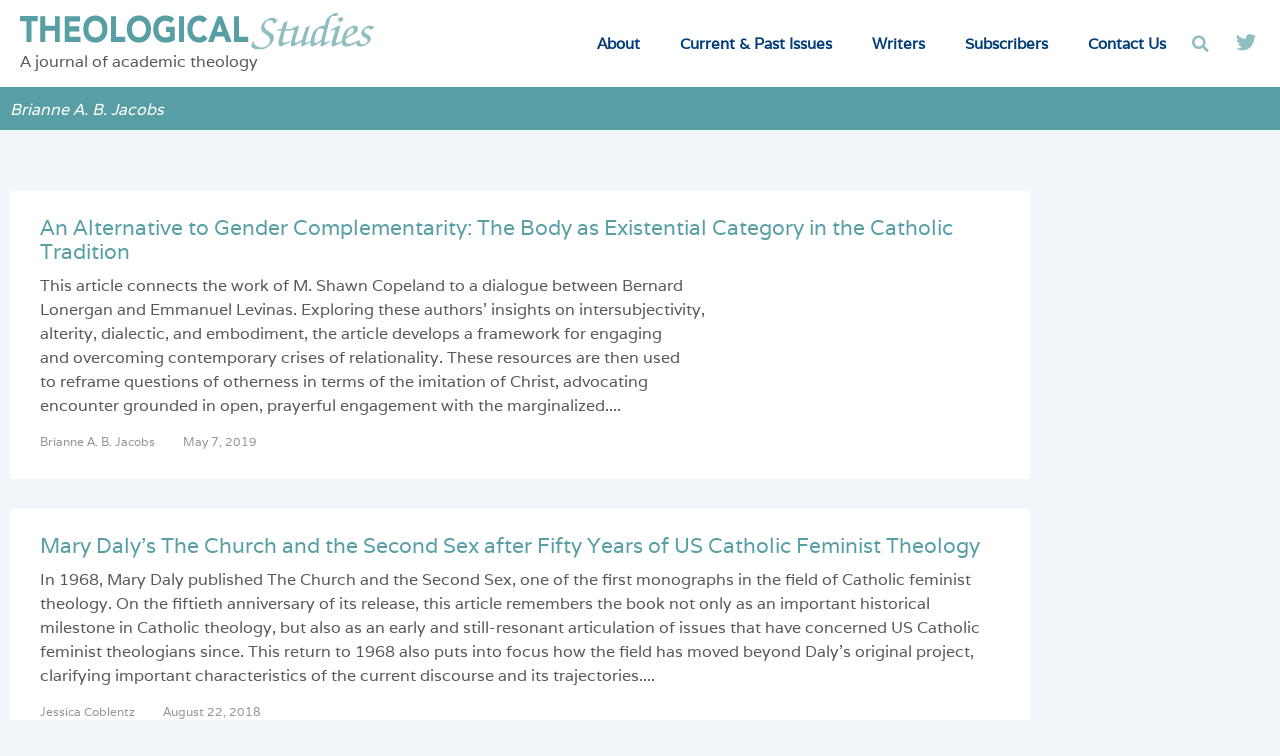

--- FILE ---
content_type: text/html; charset=utf-8
request_url: https://www.google.com/recaptcha/api2/anchor?ar=1&k=6LdK0scgAAAAAGxvK9GAohs2RLn0J-7A1IyPWdhC&co=aHR0cHM6Ly90aGVvbG9naWNhbHN0dWRpZXMubmV0OjQ0Mw..&hl=en&v=PoyoqOPhxBO7pBk68S4YbpHZ&theme=light&size=invisible&badge=bottomright&anchor-ms=20000&execute-ms=30000&cb=x0mvbwt0g17h
body_size: 49700
content:
<!DOCTYPE HTML><html dir="ltr" lang="en"><head><meta http-equiv="Content-Type" content="text/html; charset=UTF-8">
<meta http-equiv="X-UA-Compatible" content="IE=edge">
<title>reCAPTCHA</title>
<style type="text/css">
/* cyrillic-ext */
@font-face {
  font-family: 'Roboto';
  font-style: normal;
  font-weight: 400;
  font-stretch: 100%;
  src: url(//fonts.gstatic.com/s/roboto/v48/KFO7CnqEu92Fr1ME7kSn66aGLdTylUAMa3GUBHMdazTgWw.woff2) format('woff2');
  unicode-range: U+0460-052F, U+1C80-1C8A, U+20B4, U+2DE0-2DFF, U+A640-A69F, U+FE2E-FE2F;
}
/* cyrillic */
@font-face {
  font-family: 'Roboto';
  font-style: normal;
  font-weight: 400;
  font-stretch: 100%;
  src: url(//fonts.gstatic.com/s/roboto/v48/KFO7CnqEu92Fr1ME7kSn66aGLdTylUAMa3iUBHMdazTgWw.woff2) format('woff2');
  unicode-range: U+0301, U+0400-045F, U+0490-0491, U+04B0-04B1, U+2116;
}
/* greek-ext */
@font-face {
  font-family: 'Roboto';
  font-style: normal;
  font-weight: 400;
  font-stretch: 100%;
  src: url(//fonts.gstatic.com/s/roboto/v48/KFO7CnqEu92Fr1ME7kSn66aGLdTylUAMa3CUBHMdazTgWw.woff2) format('woff2');
  unicode-range: U+1F00-1FFF;
}
/* greek */
@font-face {
  font-family: 'Roboto';
  font-style: normal;
  font-weight: 400;
  font-stretch: 100%;
  src: url(//fonts.gstatic.com/s/roboto/v48/KFO7CnqEu92Fr1ME7kSn66aGLdTylUAMa3-UBHMdazTgWw.woff2) format('woff2');
  unicode-range: U+0370-0377, U+037A-037F, U+0384-038A, U+038C, U+038E-03A1, U+03A3-03FF;
}
/* math */
@font-face {
  font-family: 'Roboto';
  font-style: normal;
  font-weight: 400;
  font-stretch: 100%;
  src: url(//fonts.gstatic.com/s/roboto/v48/KFO7CnqEu92Fr1ME7kSn66aGLdTylUAMawCUBHMdazTgWw.woff2) format('woff2');
  unicode-range: U+0302-0303, U+0305, U+0307-0308, U+0310, U+0312, U+0315, U+031A, U+0326-0327, U+032C, U+032F-0330, U+0332-0333, U+0338, U+033A, U+0346, U+034D, U+0391-03A1, U+03A3-03A9, U+03B1-03C9, U+03D1, U+03D5-03D6, U+03F0-03F1, U+03F4-03F5, U+2016-2017, U+2034-2038, U+203C, U+2040, U+2043, U+2047, U+2050, U+2057, U+205F, U+2070-2071, U+2074-208E, U+2090-209C, U+20D0-20DC, U+20E1, U+20E5-20EF, U+2100-2112, U+2114-2115, U+2117-2121, U+2123-214F, U+2190, U+2192, U+2194-21AE, U+21B0-21E5, U+21F1-21F2, U+21F4-2211, U+2213-2214, U+2216-22FF, U+2308-230B, U+2310, U+2319, U+231C-2321, U+2336-237A, U+237C, U+2395, U+239B-23B7, U+23D0, U+23DC-23E1, U+2474-2475, U+25AF, U+25B3, U+25B7, U+25BD, U+25C1, U+25CA, U+25CC, U+25FB, U+266D-266F, U+27C0-27FF, U+2900-2AFF, U+2B0E-2B11, U+2B30-2B4C, U+2BFE, U+3030, U+FF5B, U+FF5D, U+1D400-1D7FF, U+1EE00-1EEFF;
}
/* symbols */
@font-face {
  font-family: 'Roboto';
  font-style: normal;
  font-weight: 400;
  font-stretch: 100%;
  src: url(//fonts.gstatic.com/s/roboto/v48/KFO7CnqEu92Fr1ME7kSn66aGLdTylUAMaxKUBHMdazTgWw.woff2) format('woff2');
  unicode-range: U+0001-000C, U+000E-001F, U+007F-009F, U+20DD-20E0, U+20E2-20E4, U+2150-218F, U+2190, U+2192, U+2194-2199, U+21AF, U+21E6-21F0, U+21F3, U+2218-2219, U+2299, U+22C4-22C6, U+2300-243F, U+2440-244A, U+2460-24FF, U+25A0-27BF, U+2800-28FF, U+2921-2922, U+2981, U+29BF, U+29EB, U+2B00-2BFF, U+4DC0-4DFF, U+FFF9-FFFB, U+10140-1018E, U+10190-1019C, U+101A0, U+101D0-101FD, U+102E0-102FB, U+10E60-10E7E, U+1D2C0-1D2D3, U+1D2E0-1D37F, U+1F000-1F0FF, U+1F100-1F1AD, U+1F1E6-1F1FF, U+1F30D-1F30F, U+1F315, U+1F31C, U+1F31E, U+1F320-1F32C, U+1F336, U+1F378, U+1F37D, U+1F382, U+1F393-1F39F, U+1F3A7-1F3A8, U+1F3AC-1F3AF, U+1F3C2, U+1F3C4-1F3C6, U+1F3CA-1F3CE, U+1F3D4-1F3E0, U+1F3ED, U+1F3F1-1F3F3, U+1F3F5-1F3F7, U+1F408, U+1F415, U+1F41F, U+1F426, U+1F43F, U+1F441-1F442, U+1F444, U+1F446-1F449, U+1F44C-1F44E, U+1F453, U+1F46A, U+1F47D, U+1F4A3, U+1F4B0, U+1F4B3, U+1F4B9, U+1F4BB, U+1F4BF, U+1F4C8-1F4CB, U+1F4D6, U+1F4DA, U+1F4DF, U+1F4E3-1F4E6, U+1F4EA-1F4ED, U+1F4F7, U+1F4F9-1F4FB, U+1F4FD-1F4FE, U+1F503, U+1F507-1F50B, U+1F50D, U+1F512-1F513, U+1F53E-1F54A, U+1F54F-1F5FA, U+1F610, U+1F650-1F67F, U+1F687, U+1F68D, U+1F691, U+1F694, U+1F698, U+1F6AD, U+1F6B2, U+1F6B9-1F6BA, U+1F6BC, U+1F6C6-1F6CF, U+1F6D3-1F6D7, U+1F6E0-1F6EA, U+1F6F0-1F6F3, U+1F6F7-1F6FC, U+1F700-1F7FF, U+1F800-1F80B, U+1F810-1F847, U+1F850-1F859, U+1F860-1F887, U+1F890-1F8AD, U+1F8B0-1F8BB, U+1F8C0-1F8C1, U+1F900-1F90B, U+1F93B, U+1F946, U+1F984, U+1F996, U+1F9E9, U+1FA00-1FA6F, U+1FA70-1FA7C, U+1FA80-1FA89, U+1FA8F-1FAC6, U+1FACE-1FADC, U+1FADF-1FAE9, U+1FAF0-1FAF8, U+1FB00-1FBFF;
}
/* vietnamese */
@font-face {
  font-family: 'Roboto';
  font-style: normal;
  font-weight: 400;
  font-stretch: 100%;
  src: url(//fonts.gstatic.com/s/roboto/v48/KFO7CnqEu92Fr1ME7kSn66aGLdTylUAMa3OUBHMdazTgWw.woff2) format('woff2');
  unicode-range: U+0102-0103, U+0110-0111, U+0128-0129, U+0168-0169, U+01A0-01A1, U+01AF-01B0, U+0300-0301, U+0303-0304, U+0308-0309, U+0323, U+0329, U+1EA0-1EF9, U+20AB;
}
/* latin-ext */
@font-face {
  font-family: 'Roboto';
  font-style: normal;
  font-weight: 400;
  font-stretch: 100%;
  src: url(//fonts.gstatic.com/s/roboto/v48/KFO7CnqEu92Fr1ME7kSn66aGLdTylUAMa3KUBHMdazTgWw.woff2) format('woff2');
  unicode-range: U+0100-02BA, U+02BD-02C5, U+02C7-02CC, U+02CE-02D7, U+02DD-02FF, U+0304, U+0308, U+0329, U+1D00-1DBF, U+1E00-1E9F, U+1EF2-1EFF, U+2020, U+20A0-20AB, U+20AD-20C0, U+2113, U+2C60-2C7F, U+A720-A7FF;
}
/* latin */
@font-face {
  font-family: 'Roboto';
  font-style: normal;
  font-weight: 400;
  font-stretch: 100%;
  src: url(//fonts.gstatic.com/s/roboto/v48/KFO7CnqEu92Fr1ME7kSn66aGLdTylUAMa3yUBHMdazQ.woff2) format('woff2');
  unicode-range: U+0000-00FF, U+0131, U+0152-0153, U+02BB-02BC, U+02C6, U+02DA, U+02DC, U+0304, U+0308, U+0329, U+2000-206F, U+20AC, U+2122, U+2191, U+2193, U+2212, U+2215, U+FEFF, U+FFFD;
}
/* cyrillic-ext */
@font-face {
  font-family: 'Roboto';
  font-style: normal;
  font-weight: 500;
  font-stretch: 100%;
  src: url(//fonts.gstatic.com/s/roboto/v48/KFO7CnqEu92Fr1ME7kSn66aGLdTylUAMa3GUBHMdazTgWw.woff2) format('woff2');
  unicode-range: U+0460-052F, U+1C80-1C8A, U+20B4, U+2DE0-2DFF, U+A640-A69F, U+FE2E-FE2F;
}
/* cyrillic */
@font-face {
  font-family: 'Roboto';
  font-style: normal;
  font-weight: 500;
  font-stretch: 100%;
  src: url(//fonts.gstatic.com/s/roboto/v48/KFO7CnqEu92Fr1ME7kSn66aGLdTylUAMa3iUBHMdazTgWw.woff2) format('woff2');
  unicode-range: U+0301, U+0400-045F, U+0490-0491, U+04B0-04B1, U+2116;
}
/* greek-ext */
@font-face {
  font-family: 'Roboto';
  font-style: normal;
  font-weight: 500;
  font-stretch: 100%;
  src: url(//fonts.gstatic.com/s/roboto/v48/KFO7CnqEu92Fr1ME7kSn66aGLdTylUAMa3CUBHMdazTgWw.woff2) format('woff2');
  unicode-range: U+1F00-1FFF;
}
/* greek */
@font-face {
  font-family: 'Roboto';
  font-style: normal;
  font-weight: 500;
  font-stretch: 100%;
  src: url(//fonts.gstatic.com/s/roboto/v48/KFO7CnqEu92Fr1ME7kSn66aGLdTylUAMa3-UBHMdazTgWw.woff2) format('woff2');
  unicode-range: U+0370-0377, U+037A-037F, U+0384-038A, U+038C, U+038E-03A1, U+03A3-03FF;
}
/* math */
@font-face {
  font-family: 'Roboto';
  font-style: normal;
  font-weight: 500;
  font-stretch: 100%;
  src: url(//fonts.gstatic.com/s/roboto/v48/KFO7CnqEu92Fr1ME7kSn66aGLdTylUAMawCUBHMdazTgWw.woff2) format('woff2');
  unicode-range: U+0302-0303, U+0305, U+0307-0308, U+0310, U+0312, U+0315, U+031A, U+0326-0327, U+032C, U+032F-0330, U+0332-0333, U+0338, U+033A, U+0346, U+034D, U+0391-03A1, U+03A3-03A9, U+03B1-03C9, U+03D1, U+03D5-03D6, U+03F0-03F1, U+03F4-03F5, U+2016-2017, U+2034-2038, U+203C, U+2040, U+2043, U+2047, U+2050, U+2057, U+205F, U+2070-2071, U+2074-208E, U+2090-209C, U+20D0-20DC, U+20E1, U+20E5-20EF, U+2100-2112, U+2114-2115, U+2117-2121, U+2123-214F, U+2190, U+2192, U+2194-21AE, U+21B0-21E5, U+21F1-21F2, U+21F4-2211, U+2213-2214, U+2216-22FF, U+2308-230B, U+2310, U+2319, U+231C-2321, U+2336-237A, U+237C, U+2395, U+239B-23B7, U+23D0, U+23DC-23E1, U+2474-2475, U+25AF, U+25B3, U+25B7, U+25BD, U+25C1, U+25CA, U+25CC, U+25FB, U+266D-266F, U+27C0-27FF, U+2900-2AFF, U+2B0E-2B11, U+2B30-2B4C, U+2BFE, U+3030, U+FF5B, U+FF5D, U+1D400-1D7FF, U+1EE00-1EEFF;
}
/* symbols */
@font-face {
  font-family: 'Roboto';
  font-style: normal;
  font-weight: 500;
  font-stretch: 100%;
  src: url(//fonts.gstatic.com/s/roboto/v48/KFO7CnqEu92Fr1ME7kSn66aGLdTylUAMaxKUBHMdazTgWw.woff2) format('woff2');
  unicode-range: U+0001-000C, U+000E-001F, U+007F-009F, U+20DD-20E0, U+20E2-20E4, U+2150-218F, U+2190, U+2192, U+2194-2199, U+21AF, U+21E6-21F0, U+21F3, U+2218-2219, U+2299, U+22C4-22C6, U+2300-243F, U+2440-244A, U+2460-24FF, U+25A0-27BF, U+2800-28FF, U+2921-2922, U+2981, U+29BF, U+29EB, U+2B00-2BFF, U+4DC0-4DFF, U+FFF9-FFFB, U+10140-1018E, U+10190-1019C, U+101A0, U+101D0-101FD, U+102E0-102FB, U+10E60-10E7E, U+1D2C0-1D2D3, U+1D2E0-1D37F, U+1F000-1F0FF, U+1F100-1F1AD, U+1F1E6-1F1FF, U+1F30D-1F30F, U+1F315, U+1F31C, U+1F31E, U+1F320-1F32C, U+1F336, U+1F378, U+1F37D, U+1F382, U+1F393-1F39F, U+1F3A7-1F3A8, U+1F3AC-1F3AF, U+1F3C2, U+1F3C4-1F3C6, U+1F3CA-1F3CE, U+1F3D4-1F3E0, U+1F3ED, U+1F3F1-1F3F3, U+1F3F5-1F3F7, U+1F408, U+1F415, U+1F41F, U+1F426, U+1F43F, U+1F441-1F442, U+1F444, U+1F446-1F449, U+1F44C-1F44E, U+1F453, U+1F46A, U+1F47D, U+1F4A3, U+1F4B0, U+1F4B3, U+1F4B9, U+1F4BB, U+1F4BF, U+1F4C8-1F4CB, U+1F4D6, U+1F4DA, U+1F4DF, U+1F4E3-1F4E6, U+1F4EA-1F4ED, U+1F4F7, U+1F4F9-1F4FB, U+1F4FD-1F4FE, U+1F503, U+1F507-1F50B, U+1F50D, U+1F512-1F513, U+1F53E-1F54A, U+1F54F-1F5FA, U+1F610, U+1F650-1F67F, U+1F687, U+1F68D, U+1F691, U+1F694, U+1F698, U+1F6AD, U+1F6B2, U+1F6B9-1F6BA, U+1F6BC, U+1F6C6-1F6CF, U+1F6D3-1F6D7, U+1F6E0-1F6EA, U+1F6F0-1F6F3, U+1F6F7-1F6FC, U+1F700-1F7FF, U+1F800-1F80B, U+1F810-1F847, U+1F850-1F859, U+1F860-1F887, U+1F890-1F8AD, U+1F8B0-1F8BB, U+1F8C0-1F8C1, U+1F900-1F90B, U+1F93B, U+1F946, U+1F984, U+1F996, U+1F9E9, U+1FA00-1FA6F, U+1FA70-1FA7C, U+1FA80-1FA89, U+1FA8F-1FAC6, U+1FACE-1FADC, U+1FADF-1FAE9, U+1FAF0-1FAF8, U+1FB00-1FBFF;
}
/* vietnamese */
@font-face {
  font-family: 'Roboto';
  font-style: normal;
  font-weight: 500;
  font-stretch: 100%;
  src: url(//fonts.gstatic.com/s/roboto/v48/KFO7CnqEu92Fr1ME7kSn66aGLdTylUAMa3OUBHMdazTgWw.woff2) format('woff2');
  unicode-range: U+0102-0103, U+0110-0111, U+0128-0129, U+0168-0169, U+01A0-01A1, U+01AF-01B0, U+0300-0301, U+0303-0304, U+0308-0309, U+0323, U+0329, U+1EA0-1EF9, U+20AB;
}
/* latin-ext */
@font-face {
  font-family: 'Roboto';
  font-style: normal;
  font-weight: 500;
  font-stretch: 100%;
  src: url(//fonts.gstatic.com/s/roboto/v48/KFO7CnqEu92Fr1ME7kSn66aGLdTylUAMa3KUBHMdazTgWw.woff2) format('woff2');
  unicode-range: U+0100-02BA, U+02BD-02C5, U+02C7-02CC, U+02CE-02D7, U+02DD-02FF, U+0304, U+0308, U+0329, U+1D00-1DBF, U+1E00-1E9F, U+1EF2-1EFF, U+2020, U+20A0-20AB, U+20AD-20C0, U+2113, U+2C60-2C7F, U+A720-A7FF;
}
/* latin */
@font-face {
  font-family: 'Roboto';
  font-style: normal;
  font-weight: 500;
  font-stretch: 100%;
  src: url(//fonts.gstatic.com/s/roboto/v48/KFO7CnqEu92Fr1ME7kSn66aGLdTylUAMa3yUBHMdazQ.woff2) format('woff2');
  unicode-range: U+0000-00FF, U+0131, U+0152-0153, U+02BB-02BC, U+02C6, U+02DA, U+02DC, U+0304, U+0308, U+0329, U+2000-206F, U+20AC, U+2122, U+2191, U+2193, U+2212, U+2215, U+FEFF, U+FFFD;
}
/* cyrillic-ext */
@font-face {
  font-family: 'Roboto';
  font-style: normal;
  font-weight: 900;
  font-stretch: 100%;
  src: url(//fonts.gstatic.com/s/roboto/v48/KFO7CnqEu92Fr1ME7kSn66aGLdTylUAMa3GUBHMdazTgWw.woff2) format('woff2');
  unicode-range: U+0460-052F, U+1C80-1C8A, U+20B4, U+2DE0-2DFF, U+A640-A69F, U+FE2E-FE2F;
}
/* cyrillic */
@font-face {
  font-family: 'Roboto';
  font-style: normal;
  font-weight: 900;
  font-stretch: 100%;
  src: url(//fonts.gstatic.com/s/roboto/v48/KFO7CnqEu92Fr1ME7kSn66aGLdTylUAMa3iUBHMdazTgWw.woff2) format('woff2');
  unicode-range: U+0301, U+0400-045F, U+0490-0491, U+04B0-04B1, U+2116;
}
/* greek-ext */
@font-face {
  font-family: 'Roboto';
  font-style: normal;
  font-weight: 900;
  font-stretch: 100%;
  src: url(//fonts.gstatic.com/s/roboto/v48/KFO7CnqEu92Fr1ME7kSn66aGLdTylUAMa3CUBHMdazTgWw.woff2) format('woff2');
  unicode-range: U+1F00-1FFF;
}
/* greek */
@font-face {
  font-family: 'Roboto';
  font-style: normal;
  font-weight: 900;
  font-stretch: 100%;
  src: url(//fonts.gstatic.com/s/roboto/v48/KFO7CnqEu92Fr1ME7kSn66aGLdTylUAMa3-UBHMdazTgWw.woff2) format('woff2');
  unicode-range: U+0370-0377, U+037A-037F, U+0384-038A, U+038C, U+038E-03A1, U+03A3-03FF;
}
/* math */
@font-face {
  font-family: 'Roboto';
  font-style: normal;
  font-weight: 900;
  font-stretch: 100%;
  src: url(//fonts.gstatic.com/s/roboto/v48/KFO7CnqEu92Fr1ME7kSn66aGLdTylUAMawCUBHMdazTgWw.woff2) format('woff2');
  unicode-range: U+0302-0303, U+0305, U+0307-0308, U+0310, U+0312, U+0315, U+031A, U+0326-0327, U+032C, U+032F-0330, U+0332-0333, U+0338, U+033A, U+0346, U+034D, U+0391-03A1, U+03A3-03A9, U+03B1-03C9, U+03D1, U+03D5-03D6, U+03F0-03F1, U+03F4-03F5, U+2016-2017, U+2034-2038, U+203C, U+2040, U+2043, U+2047, U+2050, U+2057, U+205F, U+2070-2071, U+2074-208E, U+2090-209C, U+20D0-20DC, U+20E1, U+20E5-20EF, U+2100-2112, U+2114-2115, U+2117-2121, U+2123-214F, U+2190, U+2192, U+2194-21AE, U+21B0-21E5, U+21F1-21F2, U+21F4-2211, U+2213-2214, U+2216-22FF, U+2308-230B, U+2310, U+2319, U+231C-2321, U+2336-237A, U+237C, U+2395, U+239B-23B7, U+23D0, U+23DC-23E1, U+2474-2475, U+25AF, U+25B3, U+25B7, U+25BD, U+25C1, U+25CA, U+25CC, U+25FB, U+266D-266F, U+27C0-27FF, U+2900-2AFF, U+2B0E-2B11, U+2B30-2B4C, U+2BFE, U+3030, U+FF5B, U+FF5D, U+1D400-1D7FF, U+1EE00-1EEFF;
}
/* symbols */
@font-face {
  font-family: 'Roboto';
  font-style: normal;
  font-weight: 900;
  font-stretch: 100%;
  src: url(//fonts.gstatic.com/s/roboto/v48/KFO7CnqEu92Fr1ME7kSn66aGLdTylUAMaxKUBHMdazTgWw.woff2) format('woff2');
  unicode-range: U+0001-000C, U+000E-001F, U+007F-009F, U+20DD-20E0, U+20E2-20E4, U+2150-218F, U+2190, U+2192, U+2194-2199, U+21AF, U+21E6-21F0, U+21F3, U+2218-2219, U+2299, U+22C4-22C6, U+2300-243F, U+2440-244A, U+2460-24FF, U+25A0-27BF, U+2800-28FF, U+2921-2922, U+2981, U+29BF, U+29EB, U+2B00-2BFF, U+4DC0-4DFF, U+FFF9-FFFB, U+10140-1018E, U+10190-1019C, U+101A0, U+101D0-101FD, U+102E0-102FB, U+10E60-10E7E, U+1D2C0-1D2D3, U+1D2E0-1D37F, U+1F000-1F0FF, U+1F100-1F1AD, U+1F1E6-1F1FF, U+1F30D-1F30F, U+1F315, U+1F31C, U+1F31E, U+1F320-1F32C, U+1F336, U+1F378, U+1F37D, U+1F382, U+1F393-1F39F, U+1F3A7-1F3A8, U+1F3AC-1F3AF, U+1F3C2, U+1F3C4-1F3C6, U+1F3CA-1F3CE, U+1F3D4-1F3E0, U+1F3ED, U+1F3F1-1F3F3, U+1F3F5-1F3F7, U+1F408, U+1F415, U+1F41F, U+1F426, U+1F43F, U+1F441-1F442, U+1F444, U+1F446-1F449, U+1F44C-1F44E, U+1F453, U+1F46A, U+1F47D, U+1F4A3, U+1F4B0, U+1F4B3, U+1F4B9, U+1F4BB, U+1F4BF, U+1F4C8-1F4CB, U+1F4D6, U+1F4DA, U+1F4DF, U+1F4E3-1F4E6, U+1F4EA-1F4ED, U+1F4F7, U+1F4F9-1F4FB, U+1F4FD-1F4FE, U+1F503, U+1F507-1F50B, U+1F50D, U+1F512-1F513, U+1F53E-1F54A, U+1F54F-1F5FA, U+1F610, U+1F650-1F67F, U+1F687, U+1F68D, U+1F691, U+1F694, U+1F698, U+1F6AD, U+1F6B2, U+1F6B9-1F6BA, U+1F6BC, U+1F6C6-1F6CF, U+1F6D3-1F6D7, U+1F6E0-1F6EA, U+1F6F0-1F6F3, U+1F6F7-1F6FC, U+1F700-1F7FF, U+1F800-1F80B, U+1F810-1F847, U+1F850-1F859, U+1F860-1F887, U+1F890-1F8AD, U+1F8B0-1F8BB, U+1F8C0-1F8C1, U+1F900-1F90B, U+1F93B, U+1F946, U+1F984, U+1F996, U+1F9E9, U+1FA00-1FA6F, U+1FA70-1FA7C, U+1FA80-1FA89, U+1FA8F-1FAC6, U+1FACE-1FADC, U+1FADF-1FAE9, U+1FAF0-1FAF8, U+1FB00-1FBFF;
}
/* vietnamese */
@font-face {
  font-family: 'Roboto';
  font-style: normal;
  font-weight: 900;
  font-stretch: 100%;
  src: url(//fonts.gstatic.com/s/roboto/v48/KFO7CnqEu92Fr1ME7kSn66aGLdTylUAMa3OUBHMdazTgWw.woff2) format('woff2');
  unicode-range: U+0102-0103, U+0110-0111, U+0128-0129, U+0168-0169, U+01A0-01A1, U+01AF-01B0, U+0300-0301, U+0303-0304, U+0308-0309, U+0323, U+0329, U+1EA0-1EF9, U+20AB;
}
/* latin-ext */
@font-face {
  font-family: 'Roboto';
  font-style: normal;
  font-weight: 900;
  font-stretch: 100%;
  src: url(//fonts.gstatic.com/s/roboto/v48/KFO7CnqEu92Fr1ME7kSn66aGLdTylUAMa3KUBHMdazTgWw.woff2) format('woff2');
  unicode-range: U+0100-02BA, U+02BD-02C5, U+02C7-02CC, U+02CE-02D7, U+02DD-02FF, U+0304, U+0308, U+0329, U+1D00-1DBF, U+1E00-1E9F, U+1EF2-1EFF, U+2020, U+20A0-20AB, U+20AD-20C0, U+2113, U+2C60-2C7F, U+A720-A7FF;
}
/* latin */
@font-face {
  font-family: 'Roboto';
  font-style: normal;
  font-weight: 900;
  font-stretch: 100%;
  src: url(//fonts.gstatic.com/s/roboto/v48/KFO7CnqEu92Fr1ME7kSn66aGLdTylUAMa3yUBHMdazQ.woff2) format('woff2');
  unicode-range: U+0000-00FF, U+0131, U+0152-0153, U+02BB-02BC, U+02C6, U+02DA, U+02DC, U+0304, U+0308, U+0329, U+2000-206F, U+20AC, U+2122, U+2191, U+2193, U+2212, U+2215, U+FEFF, U+FFFD;
}

</style>
<link rel="stylesheet" type="text/css" href="https://www.gstatic.com/recaptcha/releases/PoyoqOPhxBO7pBk68S4YbpHZ/styles__ltr.css">
<script nonce="6gNm2w4xy9KlaT49idA3nQ" type="text/javascript">window['__recaptcha_api'] = 'https://www.google.com/recaptcha/api2/';</script>
<script type="text/javascript" src="https://www.gstatic.com/recaptcha/releases/PoyoqOPhxBO7pBk68S4YbpHZ/recaptcha__en.js" nonce="6gNm2w4xy9KlaT49idA3nQ">
      
    </script></head>
<body><div id="rc-anchor-alert" class="rc-anchor-alert"></div>
<input type="hidden" id="recaptcha-token" value="[base64]">
<script type="text/javascript" nonce="6gNm2w4xy9KlaT49idA3nQ">
      recaptcha.anchor.Main.init("[\x22ainput\x22,[\x22bgdata\x22,\x22\x22,\[base64]/[base64]/[base64]/[base64]/[base64]/[base64]/[base64]/[base64]/[base64]/[base64]\\u003d\x22,\[base64]\\u003d\x22,\x22wrhcw7LDo8KYI8KhT8OERw7DisOIw4YUAVbChsOQEH7DsSbDpU7CnWwBewvCtwTDvENNKkNdV8OMVcOvw5J4GXvCuwthI8KifgJgwrsXw5bDtMK4IsKHwojCssKPw45sw7hKA8KmN2/DjcOCUcO3w6fDqwnChcOYwr0iCsOLLirCgsOICnhwGcOsw7rCiQnDucOEFGIIwofDqmTCj8OIwqzDgcOPYQbDg8KHwqDCrEvCkEIMw57Dm8K3wqozw7kKwrzCrcKjwqbDvWXDsMKNwonDnXJlwrhfw681w4nDh8KBXsKRw64qPMOcaMKeTB/[base64]/CmMOCJMOrw5VHw4E7w6Q2fH1KeAvDgSdycsKawrFMZj/DoMOzcmd8w61xccOIDMOkYS06w6MfPMOCw4bCp8KMaR/ChsO7FHwbw6U0UxtOQsKuwonCuFRzAcOSw6jCvMKRwp/[base64]/[base64]/WSHDpjfCniBUwrHDjMKuacOHw7Fpw7rCisKLGWogJMONw7bCusKDRcOLZx/Dl1U1XsKqw5/[base64]/[base64]/[base64]/WjjDsRzDi8KiWsKXXsKvwpLCr8K6LgDClMKiw7TCtzxBw7/CkW4xaMOwETtdwrHCoAXCu8KCw6rCpsO4w44BNMOjwpfCpMKmUcOMwqYkwonDqMK5woHCu8KLNh03wpB0fDDDhlzCqlHCojXCqUbDn8KBHT1Pw4HDsS7Cg212bwHCjMK7DsONwr/[base64]/[base64]/AcOUwpLCkU3CssOEwoPDkFzCpFTCvmzDqi8Jw642w5xqR8Khw6VuQC8iwpDCjBDCsMOQZcKXQ0bDm8KvwqrCizwMwo8RV8OLw7APw6RTBcKQesOVw4hJMFIsAMOzw6FGQcKCw5LChMOcLMKzRsOFwrPCuzMyIwpVwpp9fQXDqQjDjTBMwrzCrh9MYMOWwoPDiMO/[base64]/DrR7DrcK9w6LCtgRVKcOuwqDDi8O/A3MNdX5ywq0SXcO9wo/[base64]/w45Vw4hlw5oxw4TDs8OLTcKiCMKHwofCicK5wrxUYcOiPCnCu8KhwoXCm8KnwoYMO07CnHbCtsOjcAkfw4/CgsKmKBDCnnjDrzYPw6TClsO0ajxATWcRwrkgwqLChCIbwr56S8OXwoYWw7oUwo3ClRNOwrY7wpfCmVAPFsO+e8OhRTzDkFtYUcODwrZ6wp/[base64]/Dt8Kbw6fCqTVbwrPCqCs0NcKsAsKUbcK/w6Bpwqs5w6d7SVrCvMOlPHzCj8OsAHlfwoLDpmkdZAzCgsORwqAhwpwtVSRQcMKOwpjDnX7DjMOkWcKIHMKyWcO8fl7Cv8Otw7jDp3Z8w47DrcKIw4fDvG0Aw63Cu8K9wpwTw5RtwrnCoGICexvCtcOHScKJw6d/w53CnRTCoFVDwqROwpjDtSbDoHAUUsOuQS3DjcKUN1bDiDw2fMKOwp/DisOnAcKsFjZrw7wXf8O4w6bCusK+wqfCusKuWkMLwrTChXVjCMKUw5bDggY0NCDDh8KSwqALw7HDhnJGLcKbwp7DvhfDhEMXwoLDt8Klw7DCpsOyw4NOLMO7XFoTDsOdU1lhDDFFw5HDkztrwoNJwqVtwpPDjVl4w4bCgig+w4cuwpl9BSTDr8O/[base64]/[base64]/K8OAw6EHwrlSFcOFLx4dX8KOJWbDgsKyNsKEw6XCnyvCvip7QEVLwq7DkRctcHjCjsKsHAvDnsOZw5deN13CmD7DtcOWw7gcw67DjcOYeRnDqcO1w5UgccKEwpXDgsKZNFwVVjDCg1Eww4xFJ8KJAsOrwrwAw5QGw4TChMOrDsO3w55ZworDl8O1woc/w6PCv3fDrcODJXt0wqPChXM4bMKfX8OVwpzChsOKw5fDmm/CtMKzZUAFwpnDuEfDvz7Dv1zCr8O4w4YwworCn8OawrhWZD5hA8OVdmUxwp/CkxF/QSFfZ8K3QcKvwp7DrxwWwrHDsRxIw4/DtMOhw5hTwobCjErCvC3CrsKDFsOXM8OZwq54wqVTwqzDlcOKT2cybjHDkcKqw6Zww6vCvwwLw7cmPsK0wr7CncKWP8KWwrLCnMO+w6ZPw6UwNwxRwpcVflLCp3rCgMOlEmvDkxTDpSIdFsOvwq/Co3sZwrPDj8KcZUAsw7LDqsKEIcK7FCHDjSHCmR4Uw5duYTXCicOkw4kRIFfDqB/[base64]/CgcK7w4ZSVDBUwqjCiHnCosODd8KEw6fCq3hUwolmw7UewqfCl8Omw7VHcWbDijLDtgLClcKRdsKlwoQQwrzDpsOVIB3CpGDCjTLCtl3CpcOvR8OibcOhWG/DusK/w6nDg8OOfMOww7jDo8O8D8KTBMKlCsOMw5htZcOOBcOEwrDCkMKZwokjwqtcwqcrw50Dw6rCkMK+w5bCl8K+XyEyFBJTSG4rwoEaw4XDrcOuwqTCnFHChcOLQA8HwrtNN2klw4JQUlHDvzPCsCktwpJlw703wpp3w7U8wqPDiFRJS8Oow6LDlxl9w6/[base64]/DoMKSVXQ1SsKPw7LCgjfDhDrCi8KrwrvCglZ7DygwwpF1wovDu2LDsETCiSRhwq/CgRXDrEfCogrDpsOiw68Ew6JdUzbDgcKswpVHw6shGMKMw6LDocOPw6jCuyhBwq/ClcKlBcOxwrfDiMO5w4tPw4/Dh8KDw6UYwqDCusO6w79Xw5vCtnULwqXClcKLw7FQw5hWwqoCMcK0SxjDgCnDjsKYwrgZwqvDi8ONUwfCkMOhwqjDlm9dKsKIw75FwqvCpMKEdsKuPxnCtC/Dpi7DuWY5McKWeSzCusKewpZywro/dcOZwoTCuTXDlMOPEFrCvV4QC8K1UcKvJTPCgQPDryHDjmkzZMKHwqTCsGBGMz92WD5MUE1kw5FxJAbDnxbDk8KUw6jCvEAhchjDgSI4PFPClcO8w7QBU8KKE1QJwr9FUlZ+woHDusKbw7/DoSEBwoZSfhMbwqJawp7CgyBywphVJ8KNwovCucOQw4okw69vBMOLwq7Dn8KPBsO6w4TDn3DDnibCrcOvwr3DoBEWHw96woHDvDnDgcKgFwfCiAVSw6TDlV3CpjMww4tQwrjDvsOdwp5IwqLCiAvDssOXwogQOFA5wpg+CMKuwq/CtE/CkRbDixrCkcK9w79/[base64]/w4ZySMORwooZw47Du8O8wr0kwq3DligkWMK7bMOHeMOPw6HDi2ZxScOYOcOffUrDiAbDrlHDjkx2bHbCsmMXw5rDv2XChkpDZ8Kpw4rDncO/w53Cm0FWPMOcTzBfw6AZw6/DhS3DqcKmw5dvwoLDrMKwWcOXL8KOcMKJWcOowqMqd8O6FXEmK8Kzw4HCm8OQwrzCjMK1w5vCvMO+FxllLFfCusOwEF1/[base64]/CljzCrMOaw7kpT8OpwpVnP8KsKcOuAcO/w6nCvMK7w5pWwqBTwpzDqzYrw4kdwrXDpRZVI8ODZ8OZw73DtcOickY+wrXDoCFWRQxPITTDrsK1UsKBVC01BcOQX8KGwo7DrsOaw4vDucK+Z2vCg8O8UcO1w4XDjcOufU/DqkY0w4/Dl8KIQyzDgcOpwp3Ch0LCmcOnVcO9acOvK8K8w6/CncOoCsOuwoo7w7J5JsK/w558wp8uTW5kwoN5wpLDtMOVwpJ0wprCjcOcwqRcw63DpFjDl8OdwrDDpmVHcMKUwqXDjRpfwp8hfsO7wqRRGsKtUBtvw4JFO8O/QUwiw4MWw79NwrJcamFcEhzCusO2XwLCgCItw6DDqMKQw6HDs1vDl13Cm8KBw68Pw6/Du2lGLMOiw7Mgw7/DkTzDqxTCjMOOw5vCh1HCssOnwpzDhU3Ds8O9wr3CvsKZwqDCsX88Q8KQw64Aw7jCnMOkcHTDqMOnCX7Dli/[base64]/QWhFw7nCrH0EHRkuTn7DuRLDtA/DpSw1w7HCvw84wpXClw/CkcKdwqY+J1JhR8KXemLDm8Opw5UoaA7DuStxw6DDm8KoesOzOCzDlgwXw6IWwqMIF8OJDsO8w57ClMOswrtyABtcVnzDvRrCpQvCtMOnwp8JRsKiwojDnVwZHVvDlW7DhsKaw7/Dm3Yzw6XCh8O8EMORKgEMw67CiycnwqV0UsOiwr3CqFXChcKqwpgFMMKGw5DDnCLDtjXDisKwFCkjwrsTM2VgaMKQw7cAQD/DmsOmw5slw6bDtcKHGDEzwp1PwoXDkcKSURB8fMKIGGlXwqRVwpLDklIDMMKNw6YaDVReCllZPwEww5o/J8OxAMOuZQHDnMOMUFDDvkPCm8KmTsO8CSQgSMOiw7JGQ8KPVRDDmsOXFsOew5wUwpMWB2XDmsObVMO4YVnCpMOlw7sGw5IGw6vCr8OgwrdefkAQYMKPw6tdG8OowpsbwqoLwpoJCcO7QT/CosOuIsKldsOXFj/Cn8OiwrTCkcOqQHsEw7LDmiQhLDjCmXPDqhFYw7DDvgzCi0wMWXrCjmtPwrLDu8Ogw7bDhisqw5TDuMKIw7DCijw3EcOywqVswqFQbMOyCz/[base64]/w6bDtsOSBsOVw7/Du19VXMKeTzJrV8KDw5pcXF7DhMKuwq5uR0t1wo9VMsKAwqpDOMOswq/[base64]/[base64]/DlhDCqjfCqUNSwrE7bVFcw7PCrMK/[base64]/CrU96w67ClTnCi8KbwovDhTHDu8K2PcKSw63Cti7DiMKKwqvCkkbDohdfwpQPwq8VIwrCjMO/[base64]/CuMKiw67DsxxLdMODw7bDlcKDf27DhcOswqM7HGdCw6gVw4nDqcOMLsOuw7DCn8Knwpkyw6lew78gw5TDnMOtacO7bh7Cu8K8XFQPGFzCnHtGQyfCmsKMa8ORwogNw5Exw7Byw4vDr8K9wplhw73CgMKjw5Jqw43DtcOHw4EBfsOPb8OBWsOWUFp+Cl7CpsOTK8O+w6/DmsKww6fCgF8yw4nCk0MUKHPCnFvDv3zCkcO3WyzCiMK5Uy0Vw7zCjMKCwoB2AsKgwqZzw7Q4wq1rEQhDMMKnwq4GwpHDml/DjsK8OCTCtRjDqMKbwp9rYn5rLBzCi8ONGcO9QcKvUMOPw5oSw6bDpMOmCsKNw4FsK8KKEWzClGRMwqrCrMKCw6VJwonDvMKVwpcuJsKLY8KvO8KCWcOWHSDDogprw4Rmwp3ClzgkwrzDrsK/wqzDs0gHcMOTwoQAUEF0w59fw7x+HcKrUcKVw6/[base64]/DqMK4w73DkwjCpC5yADlzQsKpwpMIBcKFw4Vxwpt1FcOfwo3DlsOdw78Zw6vCtydhCRfCq8OJwoZ1DcK6w6bDvMK2w7bDnDpvwoIiYgE4Xl4Uw4dQwq00wolDKMK3TMK7w6rDjm5/C8Oxw5vDi8OVMHNHw6PCgg3DqkvDqULCnMK7RVUeHcONF8Oew5oRwqbCn3nCisO7w5HCtsO6w7s1UElsSsOPfwPCncO6ITkHw4o4wrXCr8O/w5HCt8Kdwr3ClChlw4PCl8KRwrZGwpTDrAR4wr3DncK3w6wIwpMMIcKYBsOUw4XDlk4+YQFlw5TDvsK6wpzDtn3Dt0/CvQTDrXvDgTjDh0hCwp4rR3vChcOew5/CgMKewpg/[base64]/w7Upw51twrjCm8O0w4jCsz0/w6ZSwr4Ow6HCukXCgkxYbiF+GMKIwq1WUsOgw63DmnzDrMOEwq5EY8K7CyjCiMO1Mx4VZjkAwp0hwpVvZW/Do8OIXhDDrcK+FwUuw4g3VsO+wqDCqXvCt3PCqgPDlcK0wr/[base64]/[base64]/DgMKYdzVaw7/CqjDCq8OTwr/Dq3DCrDQbXWTDqisaDMKcwr3Cp0vDscOoMBDCtVlnPVdSfMKxXTLChMO4wrhQwqoewrd6KMKswpXDk8OOwpXCqVvCjmZiOsKEPcKQI1HChsKIVi4YN8OWUUYMQXTDmMKOwpPCtGrDgMK4w7Ihw7YjwpN7wqAASFLCpMOfBsKaFcKkFcKLHcK/wrl5wpFHKiZeVHYxwofDhWPDiTlEwqvCiMKtMRIHIRHDkMKWBRd1McKhcGHCqMKAORsMwr5iwpPCtMOsd2bDnxrDtMKawpXCosKiACbChBHDjU7ChMK9PG3DkxcpFhfDshgcw5bDgMOFcBHCtWcQw7XCt8Kqw5XDicKlP3RiUikwWsKxwq0tZMO/[base64]/wpjCrHAoS8KIIsKITcOjf1oNC8KPHcKWwrIMw4bCsiFkcgvDqhRgL8KoB3h6LSQhBy8jPQ/[base64]/DtXHCpsK9w4XDskzDo1s1woIawq0pDMOyw4TDlXN0w5fChUXDgcKLDsOEwq4RBcK0VS5aCsKlw5RUwrXDgDLDk8OPw4bCk8KowqsCw4HCmVbDtcKKAcKqw5XDk8OuwrHChFbCiHFNcknCkgsmw68Ww6TClizDo8K6w57DpjFYPcK9w7/Do8KRKsOXwowYw5PDi8Otw7HDt8Oawq/Dg8OPNQcHHTwAw4FsKcO5HcKDWAtaZxBNw7rDvcOQwrhVwpzDnR0twqs6wo3Cv3zCiC5uwqXCmQDCjMKEailDXwPCuMKvXMOjwrYxKcKVw7PCmj/Cn8O0B8OpE2LDvAkfw4jCiQvCkGVza8KNwofDiwXCgMOyD8KkfFMif8OjwrsxJjfDmnjClUIyPMKfMsK5w4jDoALCqsKdUhHCtnXCghhlJcOawrXDgx/ChyDDl2fDmUzDuljCmSJsORvCicKIE8OXwrzDhcO7QTxAw7TDiMOtw7c3ciBOKcOTwpJDJMO7w4oxw7vCisO6QmMnw6HCkB8sw57DmWd/woUqwrF9bS7CjsOXw6LDtsK7QwrDuV3DpMKwZsOQwqJCBmnCkHDCuVM4MMOgw6J3SsKNPTHCnVLDqzhOw7BEKBLDisKNwr0JwqTDlW/[base64]/w4IDVMOkPcOZw68yIQFNw51GIBvDuUxiacKJXU0SWsKxwpHCqjoSP8KoC8KUEcOXIAXCtF7CncO7w5/CtMOwwpPCoMOdVcKew70hSsKpwq0owqnDk3gOw5U1wq/[base64]/w7oYQAbCkMKmJVYpwr7DqMOZCj51Oz/[base64]/Dh8OKwr8PbsKTwpXCrMONw4DDgT8pR3/CsMKMwrjCm3AMwo/CpMOLwoIqw6HDkMKbwr/CocKcRDR0wpbDiF7CqVxmw7jCtMKZwqJsccKnw7APf8KiwrNfbMKZwpbDtsOxVMKhRsKmw43CkBnDucK/w5l0YcKVDsOsesOgw4rDvsKMOcK0MFTDjjEzw5tew5nCu8OIHcOtRMOGHMO/OUosaCbCth7CusK7BglAw6sKw6jDi1J1KFbDrQN2ZcKYcsO3w6/[base64]/DkjYEwrzDgsKEdcOBw6rDnHvDm8OHwrjCs8KWDcKow7XDpBlLw6FBLsKsw4HDgHlweHTDhQN9wq/CjsK/I8O0w5zDgcK1IMK5w7R6XcOvccKyIMK7CGdgwpRlwpR/woVQw53DsndOwrpleX3CiHwBwpnCnsOkDRhbT0xvYRDDocOSwpHDkBZYw6ckET5/PmF6wr8NSEFsHU0OMn3CoRxhw5PDhwDCqcKvw5PCiHBLGFQewqTCmWfDoMOXwrZGw4Rvw5DDvcKowqUDeALCscK5wq05wrxuwqPDt8K6w4XDgj9vRmMvw5RrBWk4WyrCucKvwrZ0FTNIc08+wq3CjRDDmGHDn2zClwTDqMKfbB8nw6nDmCl0w7/[base64]/[base64]/Cp8OJPljCpsOew6fDlkfCrMOVwoPDmRNew6TChsOYYkRqw6cVw7UJDB/DpQILAcObwp9Ywq3CoAxzw5MGf8ODYcO2wovDkMK+w6PCoksmw7ENwqHCs8KpwofDkWzCgMK7GsOxw7/CqSRheFQwNRnDlcKkwoRyw6IAwq8iOcKuIsKsw5bDhwjCjCY+w7JVSn/DjMKiwpBoLG52JcKswrUYZsOZSlZSw74Zw51wOiDCmMOtw6fCtcO6Gyl2w5vDgcKiwrzDoRbDkkjDrV/CmsOPw4J8w5omwqvDnQ7ChRQhwpM1ZAzCksK1bSDDuMO2byfClsKXY8KaTk/[base64]/[base64]/w7rCucKwdSk2ZCoiw696eMOJwrIfA8OLwrPCssKhwrTDq8Oww7lnw7DDn8Oyw4JTwqoawqzCsw4BE8KlS3dGwp7DscOww61Rw6hLw5rDmGMGX8KuS8O+L119Pn1ZeVY/[base64]/CucOHwoHDkcOJw7PDvRonwqTCn208wq7DlcKJZ8OXw6DDpsKqI3zCtsKzE8KxOsKGwopcPcOHQHvDgsKkID3DmMO1wo/DncOfNsKlw6bDgl7ChsOmb8KiwqQNHB7DmcOoFMOhwq1dwq9nw7EQKMKMDEpMw4opw7MkPcOhw4jDnzRZesOWcnVlwrfCs8KZwoEPw4Zkw7p3wrTCtsKRT8OWT8O7wqJww7rCrlLCkMKFMkdyUcOpLMK/S1pbVGTCscOyUsK/[base64]/CmyrCjsK/[base64]/[base64]/[base64]/Dj1gow7PCg8KJE8OmwpVgVcONL8K/[base64]/w5k5w7MVLcKFOywcwow/MEDCm8Kvw69nN8OLwrzDpRxcHMOjwpzDrsOlw4XCmXAAScOMVcKKwpphJgpNwoBBwpTDgcO1wqsERH7DnAvDo8Obw695wr50wp/CgBgJLcODajptw6XDswnDhsOLwrcRwojCtsOJfxwERMKawqbDmcK2IMKEw45mw4Avw4ZCNsONwr7Cq8O5w7HCscO3wowvFcKzEWHClyBuwrMew5xWQcKiDiF3Ng/Cr8OTazlVAk9PwqsfwqzCtiHDjEpsw7cNAsOSSsOxwrxOV8OED2kCwoPCl8KsasKnwrLDp21SK8KJw7DCn8OjXTHCpsOZXsOGw7/DjcK4PsKEW8OvwoHDm004wpE7wrfCuzwaD8KpFDFiwqrCpHLCnsOKdcONesOhw5PCuMOsSsKuwoXDs8OowoxtRU0Ow53Cm8K0w7BpZ8OYb8OmwpRYY8KGwrxXw6bCnMOxc8OPw5HDmMK9FWbDpQDDpMKGw5/CnMKxZ3dwMMOaesOHwrUowqgaEk8YWiw2wpjCj1XCpcKLVCPDr1PCsGMzYnvDlzI9BcKabsOxWnzDs3fCocK7wqhzwp1QWB7ChcKbw7IxOiXCqDzDvldTGsOxwobCh0tGwqTDmMOsHwcxwpvCssO/UFDCo2JXw7hfbsK/LMKcw4/ChGzDsMKrwpTCosK/wrhRc8ONwpTDqCYKw4PCicO7QyrCgzoeMgTCiHDDmcOBw5VqCx7DqkHDrcKHwrQzwp/Dn0LDi38mwrPCun3Cg8OiIwYVJWvCmD/Ch8O4wrjCncKwbWrCm2bDocK7eMKkw77DgQdEwpdOC8KualRXV8O+wo0owo7DjGNFc8KLHxxJw7vDrMK8wqnDnsKGwr/CvcKEw50mT8K8wqBVwprCosKIPmMCw4HDiMKzwr3Cp8O4Y8KDw7QqBHtKw6ALwop+IFB+w4JgJ8KqwqMALDrDuSdaTnbCncKtw4rDgsOgw6gYNE3CkgPCrHnDuMOgKjPCuD/CpsK4w7dZwq/DtMKoZcKcwrcdDhRnwonDisKvQjRfcMOUIsO7AFzCt8OHwo99K8O8HGwxw7fCrsOBYsOTw4XCgljCr1kIXyA9IWbDlMKdw5fCsUEYasOYHMOTw47DncOSNcOGw4AtO8KRwqQ7woBSwo7CosK/OcK4wpfDhMOsGcOFw5bCmMO8woHDnHXDmRE0w5tqI8KLwrHCvcKTP8K1w6XCocKhPENjwrzDqcOfC8O0dsKWwr8eFsOoGsKTw7dTcsKcfw1RwoLCqcOOCTFCCsKuworDoSthTj/[base64]/DnFLDqFDDrsKRRycwwqTDscO9w6/Dv8OEworCjMOlJC7CicKlw6TDmSQgwrrCjXfDscOteMKYwqTCrMKheS7DqkDCn8KjBMKywqXDu1Row5DDoMOgw7t+EcKRFEDCqcKZbFNvw5vCpDNufMOnw4FzYcKyw4R2wpYyw4YEwrYeesK9w77CncKSwrTCgMO/LUPCsnnDklXCugpPwrHCsREPT8Kxw7FMSMK1GxoHDAhME8KjwrnDh8K+w7zCqsKvTsOrNGA5N8KZZXJPwqnDq8O6w7jCusOSw5gWw7Z8CMOewpzDkRrClGQNw7oLw6pOwrrCoE4DCUx0woxCwqrCjcKaamAKXcOUw6MWI0BYwp9/w7QoI0Ylw4DChmrDqQw+d8KOOjXCgsKmEXJ5bV/Dh8OXw7jCsQYAeMOcw5bCkTFOL1/DiDLDq1R4w4xldsOHw5/ChsKbHn9Ww4LCtD/ChDZSwqoLw73CnHcWXjkdwoHCnsKqdsKzDyDClnXDocK7woDDkEpcRcKYUW/DgCrCicO1w6JKXSzCrcK1RjYmXCfDt8OOw5Npw6HDhMOBw5TCs8O9woXCoDfCkX1uXFtbwqvDvcOcERjDqcORwqFawrHDlcODwp/[base64]/csO9wqvCkMKawovCmEl6HcO+GMOcbx0ZCznCmlZFw5bDr8OKw6TChMKiwpLChsKRwrsDw43Dnxx9wosaOyBPWcKrw4PDsRjCpivDsilbw6nCpMOpI37CuRxvfXfCjG/CthMYwrlww57DmsKIw4LDsEvDhcKOw6vDqMOjw5hJL8OFLcO/[base64]/[base64]/DgcKUw6fDvsKnwpPCvmPDn0vCsng8HHzDkGjDhzTDuMKmNMKEcxEqAXPDg8OPLHLDt8K9w6DDnMOmJjIewpHDsCTDq8KPw6Fhw5wUCMKaOcK0ZsKCPirDl3XCssOoIX1hw7Bsw793wprDv1I4bhUIHcOyw6l1ZS/DnMKjVMKhRsKOw5FEw6XDky3Ch17CsiTDmcK4FcKjGFxJMx5mdcKyOMO+L8O9Gkw9w4vCtDXDhcOOWMOPwrnCnsOwwrhAZMKiwp/Cn3vCscKpwoHCihR5wrtgw7DDpMKZw6jCjSfDsyI9wpPChcKqw4UOwrXDgCk2wpzCqnFZFMOEHsOLw4tLw5low57CssO3AiFkw6kVw5XCk2XDgnvDlUnCmUg1w5w4QsKcRm3DoCscP14gRsOawoTClU1gw53DjcK4wo/DtHAEHnEZwr/[base64]/CqsKvWTEdwpXCkCnCs17CsiVXIMKQAsOaIF3CvcKowojDpcKCWQfCmXcaJ8OIUcOtwqthw5rCscO3HsKfwrfCsgPCpx/Cv08UUsKLCDUkw7vDhglMd8KlwrDCl0bCrio8wo0pwoE1OBLCoArDmRLDuSvDmwHDiTfCjsKtwq5Iw44Dw7rCkD4ZwpMGw7/[base64]/[base64]/CpcOAblZTeMKsw7Z3w4bCtns/worDrsOtwrnCg8K+wo7CusKXFcKvwr1JwrouwqZSw5XCkTNQw67CkwDDlmTDsBJbScKEwpVPw7gsDMOOwqrDm8KAXRnCpiRqUzPCtcOHGsOmwoTCkz7CpH4IWcKfw7Z5wrRTayExwojCm8ONQ8ObQ8K6wqN2wq7Dl3LDgsK/FRvDuRvCrMKkw7p1HwzDnlRZwoUBw7cqCUPDr8Ozw7VeLnrCvMKyTQ7DslMTw7rCrg3CrFLDjgsow6TDk1HDpj1bLGRMw77Cmj3CvsK9Kw5kRsKXAFTChcOBw63DpBDCm8KxGUdWw7YMwr9/VQ7CigzDjMOHw4wBw63Djj/DrR51wpPDuBpPNn8/wqIBwrHDs8ONw4Mmw55OR8Oiczs2cxFCRlPCtcOrw5Q7wpMnw5LDucO0csKibcKKREPCpW/CrMOLRhx7MUdMw5x+B2LDssKmXMKtwqHDhWzCiMKJwrvDicKJw5bDn33CgcOufnHDmMKPwobDqMK5wqTCuMOdZQ/CkH3Cl8OTw4/DjcKKZMKOw5vCqGEUJ0AeA8OnLBB0S8KrAcOZCRhswpzCj8KhdcKheh0bw4bDn1E9wrIcA8OswrXCqWl/w4ErVcKpw6jCp8OMw7HCgsK6JMK9eUBnHi/DucOVw6UiwpFwVwcCw77DplzDosK0w43CjMOhwrzCi8Oiw4cVHcKvVwXDpw7Dp8KEw5pwJMO8KAjCi3TCmMOBw6rCicKhUSLCocK3ORvCvEgtUsOvwpfDg8KEwokWKWkIcgnCrMOfw70CT8KgEl/[base64]/DqcKYw4Ziw4llem/CnsKkw6zDicKnbMOuO8O2wqxnw4cwQCTDjcKIwpDCiQ0lcWzCg8OLUMKuw4pawqHCuBJEHMOSJcKwR0vDhGJeEyXDik3DpMOFwrc2RsKXUMKOw69lNcKCDMKnw4/CnX7Ck8Odw6srRMOFZTM8CsOPw6bCn8OPw7XCmEN6w49JwrfCg0suNWt/w6/DmATDm1APSAYHODV4w6DDtTZSEwB+bsKiw7oMw7nClMOybcK5wqNaEMOsD8KDamArwrPDug7DtcKDwq7CiWrDrHPDhS8ZQAA1QywOT8KswpZAwpdUBysIw5zCgRtewqPCm2I0wr0rDBXDlnYxw6/CscKIw4lROXPCnE/Dh8KjO8O0wrfDoFFiHMKgw6XDhMKTAVJ8wqvCtMOYYcObwqDDrHnDlXk/C8K+wrvDicKyIsKIwqwIw5A8IijCs8KQLA17dTXCpWHDvcK1w7nClsOlw5rCk8OvV8KVwrHDmkDDgxbCmm8fwqjDjcKVTMKhUcK9HlpfwrY5wrV6RxzDmwlaw63Cpg7CqXlYwpnDjRzDiER4w6TDvXYiw71Mw4DCpi/DryELw4nDhTkpVC1Db13ClSY5LcK9DGPCjMOIfsO/wqxWAsKrwrfCpsOkw4jCoj3CjFQEJxtPOmY4w63DoCcbCA/ColMEwq/CiMOZw7dqFcO6wrrDul0pD8KXGHfCsGjCgFwRwrXChsKqESRWw7TDijPCsMOwZ8KQw501woocw4peaMO+AMKHw4fDssKRDRd2w5HDscK/w7YIVsO3w6XCkhrCv8OZw7lMw7rDp8KXw7PDpcKiw5DDu8Kyw4dKwo7DgMOEdiISYsK5w73DpMK0w5UHGjkww6FaG1nDuwjDn8OVw7DCj8K1T8KpYgLDnjEPw5Alwq58wprCiDbDjsOcb3TDhX/Du8KywpfDpwfCiGvCq8Oxw6ViNg/Ckk84wrdIw5dSw5lOBMOeCEdyw4/CgcKSw4HCoDrCgCTCj2fDj0LDqgFjd8ODHFVqD8Kaw6TDrRwmw7PCiCPDh8KuMsKaAVrDlcK2w43DvQfDlBsGw7TCjRlLb2FKwq10SMOpScK9w7XDgWvCj0TDqMKYSsKRSDcPbzQww43Dm8OBw5TCuUthbyrDnUU/KsKDKT15fUTDuk7DpH0VwrgRw5ckYsKSw6U2w6kBw65CZsOCDncrHVXCtAPChx0IdC0STAXDrsKUw5Iyw43Dj8O9w4ZxwqrDqsKUMgVhwpPCuhLCiW1obsOfY8KJwoLCp8K4wqzCtcKgblLDn8OmO3bDvCZqZm1Lwp90wpZmw7rChsKgwrPCksKOwpIjETjCrncBwr/DtcK2XQZSwoN1w6Baw6TCssKmw63DlcOSWTEYwq5gw7hZZyvDusKDw7AQw7s7wotCNgXCtcKePnYfCDPChsKkEsOlw7PDhcObb8Kjw48pIcKowpQhwqTCs8KQeG1fwo8Gw7Nfw6I5w4vDucK6UcKUwoJSJQ/[base64]/[base64]/DhcKfw4TDqyMWLcKvwoEewrHDsnopw7nDknjClsKUwpl+wr/DmwrDlxk8w4QwYMKrw6/CqWPDnsKiwrjDmcOnw7NXKcOmwpIZN8K3S8K1bsKNwqbDr2h/[base64]/DihYPXAnCjA8DMMKWBcKXwr/DujPCsR/CiQIjfcKGwqJHCBLCssO0woLCgiLCqcOpwpTDnxxWXS3DmDPCgcKiw7lVwpLCpGlEw6/DlFsCw67DvWYIbMKiFMKtGMKIwrF+wqrDtsONDiXDkEjDlm3CmRnCrh/[base64]/ClzcJwp0lJMOTEMKswrxXw71TIcKhZsK+JsKsccK5wrw8Z2jDqwbDk8OIw7rDscOjesO6w5nDs8ORwqNbbcK+ccO5w4skw6dUw64Jw7Ujw5bDvMKqw5TDlxUhTMKXFsO8w4hAwoLDu8KNw4ICByhXw5/Cu15vW1nCm0c+TcKNwr4Dw4zCjypww7zDkifDvMOMwozDpsOIw5LCm8KmwrBWTsKLEiHCssOMSsOqJsKgwoYvw7bDskh+woDDhX1Vw7vDqmghThbDphTCtcOQwq3CscOtw5RDCw0Kw67CucKNe8KUw4JMw6fCscOyw7/[base64]/[base64]/w6vCrcO6w5dVWcOye8OBwqIVwpHCjDPDpMOww4bDvMKFwpZVesKgw4Qec8O8worDpcKKw55la8K8wqFXwprCtCHCisKvwr13N8KNV0FcwrzCrsK9IsKWQEM6U8Kzw5p/V8OjcsKPw7pXDAIPPsOiPsKmw41fNMOQCsOxw7xTwobCgjbDtsKYwo7CrXjDpcO2MkPCuMKlDcKrFMOgw5/DgB5QHMK2wpvCh8KOFMOuwpIqw53Clh09w4YFMcKNwoTCi8KudMOjRELCvW8LbTRnEj7CiT/DlMOvb2VAw6XDviMswo/[base64]/[base64]/Cpkpza2bDiW5twoB/[base64]/Di8O7wqnDsgTCgnHCk03DqiTDqsKsUcKfw5AKwr96e0dZwqvChEtHw6ZoKldmwohBDcKIDijCiUtUwoUCR8KZC8KRwqETw4fDh8OpPMOaNsOEWVw3w7DDkcKMd1wWf8KDw7Jrwp/DnnPDiTvDkcOEwq0Pehk9bHcuw5RTw50nw6BKw7xRE3INOzTDnQUhw5tVwohxwqPCrMOaw7LDpw/CpcK7DhHDhy7Dk8KcwoVkwqwzQiXCjcK4FBtzeUx/LA/[base64]/Dq8KPUMOow5vDsRcvCSxdRlt1CwkPwrnDsDddNcOsw6XCj8KVw4bDvMKMPsO7wp7Dr8Ozw5bDrAxnVcOERBnDl8Ozw7MSwqbDlMO9O8OCSQvDhV/CmGUwwr7DjcOZwqNScUt5GcObKQ/CscOCwrnCpSZLZ8KQbhTDnG4aw5zCm8KUMhTDjlhgw6HDii7CiyxNA0/CkyM0XS8PNsKHw6fDumrDpcOLbDk1wqBsw4fCm1cfQ8OeBizCp3clw7rDrU9efsKVw7rCnxYQdm7DqcOBZTMtIQ/DpUNBwodaw5MxZH9tw4gcD8O0WMKwPw88AFxUw4nDn8KdSGrDhhAFVnbCiy0\\u003d\x22],null,[\x22conf\x22,null,\x226LdK0scgAAAAAGxvK9GAohs2RLn0J-7A1IyPWdhC\x22,0,null,null,null,1,[21,125,63,73,95,87,41,43,42,83,102,105,109,121],[1017145,478],0,null,null,null,null,0,null,0,null,700,1,null,0,\[base64]/76lBhn6iwkZoQoZnOKMAhk\\u003d\x22,0,0,null,null,1,null,0,0,null,null,null,0],\x22https://theologicalstudies.net:443\x22,null,[3,1,1],null,null,null,0,3600,[\x22https://www.google.com/intl/en/policies/privacy/\x22,\x22https://www.google.com/intl/en/policies/terms/\x22],\x226nNgcy1iA/WMIIWT2U9mhtPTCD9Z+SS5tVwRcKcCIMQ\\u003d\x22,0,0,null,1,1768764792250,0,0,[214,244,35,164],null,[243],\x22RC-FuSIdlljNymIYQ\x22,null,null,null,null,null,\x220dAFcWeA7-fpjSZjJpIMuoLAQTRrwOyvjRpmsyz703LYoe4j4nH0R1O76Xxa_IQyPE72mxOOOCOylVWozWlYo07XkvqjKLRuOJsQ\x22,1768847592263]");
    </script></body></html>